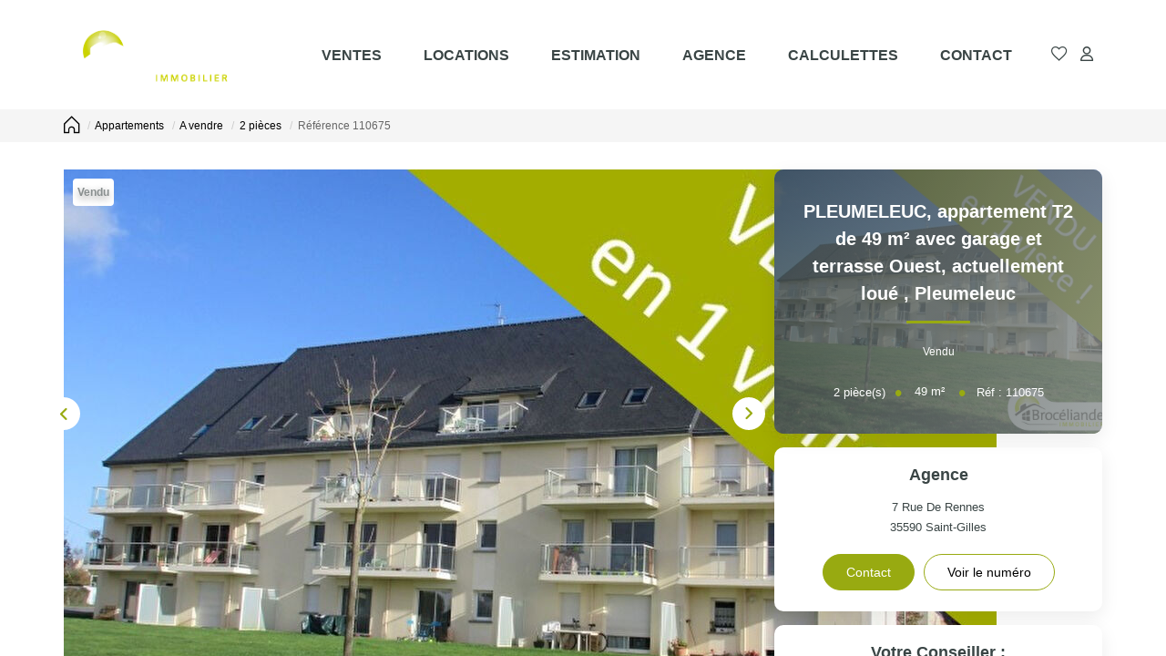

--- FILE ---
content_type: text/html; charset=UTF-8
request_url: https://www.broceliande-immobilier.com/fiches/3-33-28_48111486/pleumeleuc-appartement-t2-de-49-m2-avec-garage-et-terrasse-ouest-actuellement-loue.html
body_size: 2337
content:
<!DOCTYPE html>
<html lang="en">
<head>
    <meta charset="utf-8">
    <meta name="viewport" content="width=device-width, initial-scale=1">
    <title></title>
    <style>
        body {
            font-family: "Arial";
        }
    </style>
    <script type="text/javascript">
    window.awsWafCookieDomainList = [];
    window.gokuProps = {
"key":"AQIDAHjcYu/GjX+QlghicBgQ/[base64]",
          "iv":"CgAF7SLbcQAABUqQ",
          "context":"2wz0b+BfdWSZTes66KSmeyy0WegvYupKV1JdCV9ZcM7HZVNBmtTDEt6gTvF5kn/[base64]/olzVmvgdY+esqaq4JX+us9NPjMGMebGLcJsiMFdoBlDAlZ6gGT65I8nZREOjNsBkOL8+7n+A3qo+7worUXF7JMlZc/sJ0J8JoDkb6ki73n1Cbrm1DrkiWnFdJb9fjhk2Q5OMtP+igMnkeCrJBCxBW0oN9AC13BlnRulvdkHJR9WuAtbvJQUCRHT+FTMusuXC0YV2DZ+3Ou/lNS4nZaaXFBPmD23vzSsiAziZ22GgLhaM08eeWPUk3dxw3XuHI1UINiu5+ImhigAbhN1OGVn1381T2QNEmWk04+amJSvi5Yidat+zkAFcfs="
};
    </script>
    <script src="https://7813e45193b3.47e58bb0.eu-west-3.token.awswaf.com/7813e45193b3/28fa1170bc90/1cc501575660/challenge.js"></script>
</head>
<body>
    <div id="challenge-container"></div>
    <script type="text/javascript">
        AwsWafIntegration.saveReferrer();
        AwsWafIntegration.checkForceRefresh().then((forceRefresh) => {
            if (forceRefresh) {
                AwsWafIntegration.forceRefreshToken().then(() => {
                    window.location.reload(true);
                });
            } else {
                AwsWafIntegration.getToken().then(() => {
                    window.location.reload(true);
                });
            }
        });
    </script>
    <noscript>
        <h1>JavaScript is disabled</h1>
        In order to continue, we need to verify that you're not a robot.
        This requires JavaScript. Enable JavaScript and then reload the page.
    </noscript>
</body>
</html>